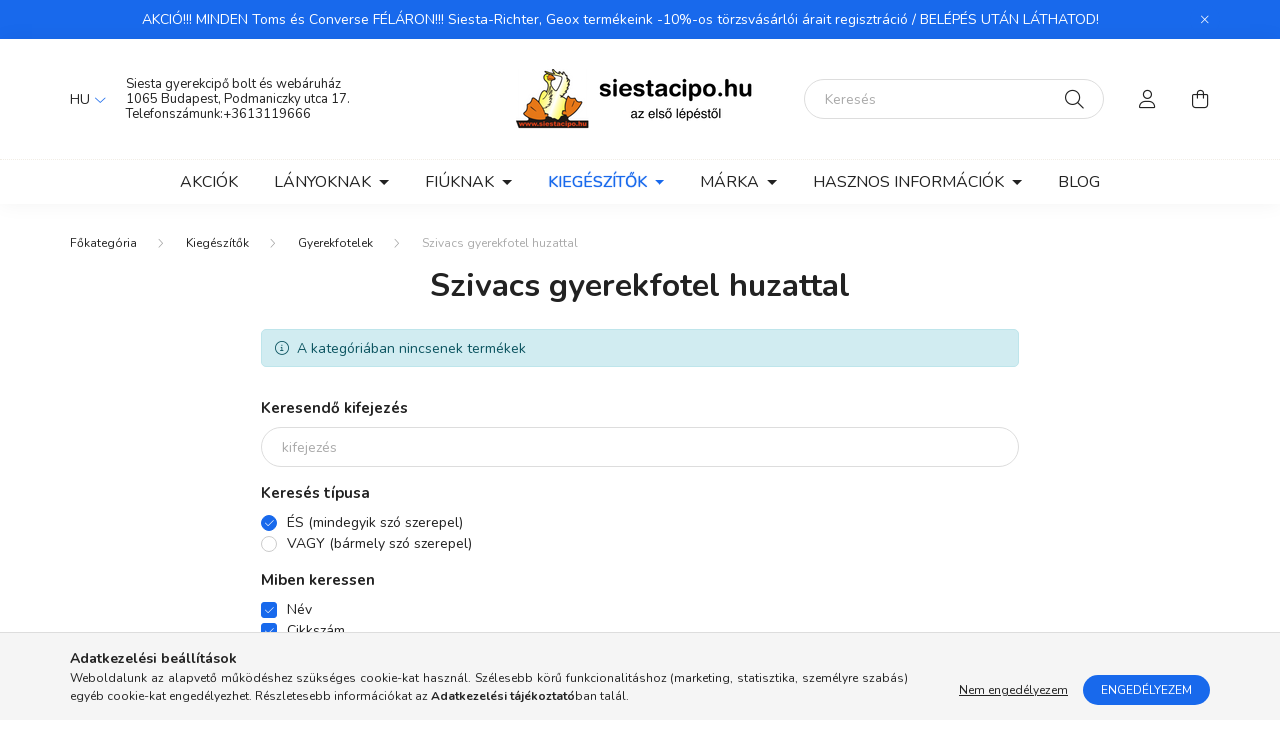

--- FILE ---
content_type: text/html; charset=UTF-8
request_url: https://www.siestacipo.hu/szivacs-gyerekfotel-huzattal
body_size: 16446
content:
<!DOCTYPE html>
<html lang="hu">
    <head>
        <meta charset="utf-8">
<meta name="description" content="Szivacs gyerekfotel huzattal kategóriánk a siestacipo.hu-nál hatalmas választékkal vár téged. Kattints és nézd meg választékunkat, találd meg évszakhoz és alkal">
<meta name="robots" content="index, follow">
<meta http-equiv="X-UA-Compatible" content="IE=Edge">
<meta property="og:site_name" content="Siesta gyerekcipő bolt és webáruház" />
<meta property="og:title" content="Szivacs gyerekfotel huzattal - siestacipo.hu - Siesta gyerek">
<meta property="og:description" content="Szivacs gyerekfotel huzattal kategóriánk a siestacipo.hu-nál hatalmas választékkal vár téged. Kattints és nézd meg választékunkat, találd meg évszakhoz és alkal">
<meta property="og:type" content="website">
<meta property="og:url" content="https://www.siestacipo.hu/szivacs-gyerekfotel-huzattal">
<meta property="og:image" content="https://www.siestacipo.hu/shop_ordered/19756/pic/1200.jpg">
<meta name="dc.title" content="Szivacs gyerekfotel huzattal - siestacipo.hu - Siesta gyerek">
<meta name="dc.description" content="Szivacs gyerekfotel huzattal kategóriánk a siestacipo.hu-nál hatalmas választékkal vár téged. Kattints és nézd meg választékunkat, találd meg évszakhoz és alkal">
<meta name="dc.publisher" content="Siesta gyerekcipő bolt és webáruház">
<meta name="dc.language" content="hu">
<meta name="mobile-web-app-capable" content="yes">
<meta name="apple-mobile-web-app-capable" content="yes">
<meta name="MobileOptimized" content="320">
<meta name="HandheldFriendly" content="true">

<title>Szivacs gyerekfotel huzattal - siestacipo.hu - Siesta gyerek</title>


<script>
var service_type="shop";
var shop_url_main="https://www.siestacipo.hu";
var actual_lang="hu";
var money_len="0";
var money_thousend=" ";
var money_dec=",";
var shop_id=19756;
var unas_design_url="https:"+"/"+"/"+"www.siestacipo.hu"+"/"+"!common_design"+"/"+"custom"+"/"+"siestacipo.unas.hu"+"/";
var unas_design_code='0';
var unas_base_design_code='2000';
var unas_design_ver=4;
var unas_design_subver=0;
var unas_shop_url='https://www.siestacipo.hu';
var responsive="yes";
var price_nullcut_disable=1;
var config_plus=new Array();
config_plus['product_tooltip']=1;
config_plus['cart_redirect']=2;
config_plus['money_type']='Ft';
config_plus['money_type_display']='Ft';
var lang_text=new Array();

var UNAS = UNAS || {};
UNAS.shop={"base_url":'https://www.siestacipo.hu',"domain":'www.siestacipo.hu',"username":'siestacipo.unas.hu',"id":19756,"lang":'hu',"currency_type":'Ft',"currency_code":'HUF',"currency_rate":'1',"currency_length":0,"base_currency_length":0,"canonical_url":'https://www.siestacipo.hu/szivacs-gyerekfotel-huzattal'};
UNAS.design={"code":'0',"page":'product_list'};
UNAS.api_auth="a8db9dac2c7427cb04d50ebd0e3e61ec";
UNAS.customer={"email":'',"id":0,"group_id":0,"without_registration":0};
UNAS.shop["category_id"]="143045";
UNAS.shop["only_private_customer_can_purchase"] = false;
 

UNAS.text = {
    "button_overlay_close": `Bezár`,
    "popup_window": `Felugró ablak`,
    "list": `lista`,
    "updating_in_progress": `frissítés folyamatban`,
    "updated": `frissítve`,
    "is_opened": `megnyitva`,
    "is_closed": `bezárva`,
    "deleted": `törölve`,
    "consent_granted": `hozzájárulás megadva`,
    "consent_rejected": `hozzájárulás elutasítva`,
    "field_is_incorrect": `mező hibás`,
    "error_title": `Hiba!`,
    "product_variants": `termék változatok`,
    "product_added_to_cart": `A termék a kosárba került`,
    "product_added_to_cart_with_qty_problem": `A termékből csak [qty_added_to_cart] [qty_unit] került kosárba`,
    "product_removed_from_cart": `A termék törölve a kosárból`,
    "reg_title_name": `Név`,
    "reg_title_company_name": `Cégnév`,
    "number_of_items_in_cart": `Kosárban lévő tételek száma`,
    "cart_is_empty": `A kosár üres`,
    "cart_updated": `A kosár frissült`
};



UNAS.text["delete_from_favourites"]= `Törlés a kedvencek közül`;
UNAS.text["add_to_favourites"]= `Kedvencekhez`;






window.lazySizesConfig=window.lazySizesConfig || {};
window.lazySizesConfig.loadMode=1;
window.lazySizesConfig.loadHidden=false;

window.dataLayer = window.dataLayer || [];
function gtag(){dataLayer.push(arguments)};
gtag('js', new Date());
</script>

<script src="https://www.siestacipo.hu/!common_packages/jquery/jquery-3.2.1.js?mod_time=1759314984"></script>
<script src="https://www.siestacipo.hu/!common_packages/jquery/plugins/migrate/migrate.js?mod_time=1759314984"></script>
<script src="https://www.siestacipo.hu/!common_packages/jquery/plugins/tippy/popper-2.4.4.min.js?mod_time=1759314984"></script>
<script src="https://www.siestacipo.hu/!common_packages/jquery/plugins/tippy/tippy-bundle.umd.min.js?mod_time=1759314984"></script>
<script src="https://www.siestacipo.hu/!common_packages/jquery/plugins/tools/overlay/overlay.js?mod_time=1759314984"></script>
<script src="https://www.siestacipo.hu/!common_packages/jquery/plugins/tools/toolbox/toolbox.expose.js?mod_time=1759314984"></script>
<script src="https://www.siestacipo.hu/!common_packages/jquery/plugins/lazysizes/lazysizes.min.js?mod_time=1759314984"></script>
<script src="https://www.siestacipo.hu/!common_packages/jquery/own/shop_common/exploded/common.js?mod_time=1764831093"></script>
<script src="https://www.siestacipo.hu/!common_packages/jquery/own/shop_common/exploded/common_overlay.js?mod_time=1759314984"></script>
<script src="https://www.siestacipo.hu/!common_packages/jquery/own/shop_common/exploded/common_shop_popup.js?mod_time=1759314984"></script>
<script src="https://www.siestacipo.hu/!common_packages/jquery/own/shop_common/exploded/page_product_list.js?mod_time=1759314984"></script>
<script src="https://www.siestacipo.hu/!common_packages/jquery/own/shop_common/exploded/function_favourites.js?mod_time=1759314984"></script>
<script src="https://www.siestacipo.hu/!common_packages/jquery/own/shop_common/exploded/function_recommend.js?mod_time=1759314984"></script>
<script src="https://www.siestacipo.hu/!common_packages/jquery/own/shop_common/exploded/function_product_print.js?mod_time=1759314984"></script>
<script src="https://www.siestacipo.hu/!common_packages/jquery/own/shop_common/exploded/function_vote.js?mod_time=1759314984"></script>
<script src="https://www.siestacipo.hu/!common_packages/jquery/own/shop_common/exploded/function_param_filter.js?mod_time=1764233415"></script>
<script src="https://www.siestacipo.hu/!common_packages/jquery/own/shop_common/exploded/function_infinite_scroll.js?mod_time=1759314984"></script>
<script src="https://www.siestacipo.hu/!common_packages/jquery/plugins/hoverintent/hoverintent.js?mod_time=1759314984"></script>
<script src="https://www.siestacipo.hu/!common_packages/jquery/own/shop_tooltip/shop_tooltip.js?mod_time=1759314984"></script>
<script src="https://www.siestacipo.hu/!common_packages/jquery/plugins/waypoints/waypoints-4.0.0.js?mod_time=1759314984"></script>
<script src="https://www.siestacipo.hu/!common_packages/jquery/plugins/responsive_menu/responsive_menu-unas.js?mod_time=1759314984"></script>
<script src="https://www.siestacipo.hu/!common_design/base/002000/main.js?mod_time=1759314986"></script>
<script src="https://www.siestacipo.hu/!common_packages/jquery/plugins/flickity/flickity.pkgd.min.js?mod_time=1759314984"></script>
<script src="https://www.siestacipo.hu/!common_packages/jquery/plugins/toastr/toastr.min.js?mod_time=1759314984"></script>

<link href="https://www.siestacipo.hu/temp/shop_19756_59d8cbe2d1cb96b4883504daf3be0b46.css?mod_time=1769012587" rel="stylesheet" type="text/css">

<link href="https://www.siestacipo.hu/szivacs-gyerekfotel-huzattal" rel="canonical">
<link rel="apple-touch-icon" href="https://www.siestacipo.hu/shop_ordered/19756/pic/favicon.png" sizes="72x72">
<link rel="apple-touch-icon" href="https://www.siestacipo.hu/shop_ordered/19756/pic/favicon_masolata_4.png" sizes="114x114">
<link rel="apple-touch-icon" href="https://www.siestacipo.hu/shop_ordered/19756/pic/favicon_masolat.png" sizes="152x152">
<link rel="apple-touch-icon" href="https://www.siestacipo.hu/shop_ordered/19756/pic/favicon_2.png" sizes="167x167">
<link rel="apple-touch-icon" href="https://www.siestacipo.hu/shop_ordered/19756/pic/favicon_masolat180.png" sizes="180x180">
<link id="favicon-16x16" rel="icon" type="image/png" href="https://www.siestacipo.hu/shop_ordered/19756/pic/favicon_masolata_16.png" sizes="16x16">
<link id="favicon-32x32" rel="icon" type="image/png" href="https://www.siestacipo.hu/shop_ordered/19756/pic/favicon_masolata_3.png" sizes="32x32">
<link id="favicon-96x96" rel="icon" type="image/png" href="https://www.siestacipo.hu/shop_ordered/19756/pic/favicon_masolata_2.png" sizes="96x96">
<link id="favicon-192x192" rel="icon" type="image/png" href="https://www.siestacipo.hu/shop_ordered/19756/pic/favicona_2.png" sizes="192x192">
<link href="https://www.siestacipo.hu/shop_ordered/19756/design_pic/favicon.ico" rel="shortcut icon">
<script>
        var google_consent=1;
    
        gtag('consent', 'default', {
           'ad_storage': 'denied',
           'ad_user_data': 'denied',
           'ad_personalization': 'denied',
           'analytics_storage': 'denied',
           'functionality_storage': 'denied',
           'personalization_storage': 'denied',
           'security_storage': 'granted'
        });

    
        gtag('consent', 'update', {
           'ad_storage': 'denied',
           'ad_user_data': 'denied',
           'ad_personalization': 'denied',
           'analytics_storage': 'denied',
           'functionality_storage': 'denied',
           'personalization_storage': 'denied',
           'security_storage': 'granted'
        });

        </script>
    <script async src="https://www.googletagmanager.com/gtag/js?id=UA-1717979-1"></script>    <script>
    gtag('config', 'UA-1717979-1');

          gtag('config', 'G-7XFM020DR9');
                </script>
        <script>
    var google_analytics=1;

            gtag('event', 'view_item_list', {
              "currency": "HUF",
              "items": [
                                ],
              'non_interaction': true
        });
           </script>
           <script>
        gtag('config', 'AW-1036372488');
                </script>
            <script>
        var google_ads=1;

                gtag('event','remarketing', {
            'ecomm_pagetype': 'category'        });
            </script>
    

        <meta content="width=device-width, initial-scale=1.0" name="viewport" />
        <link rel="preconnect" href="https://fonts.gstatic.com">
        <link rel="preload" href="https://fonts.googleapis.com/css2?family=Nunito:wght@400;700&display=swap" as="style" />
        <link rel="stylesheet" href="https://fonts.googleapis.com/css2?family=Nunito:wght@400;700&display=swap" media="print" onload="this.media='all'">
        <noscript>
            <link rel="stylesheet" href="https://fonts.googleapis.com/css2?family=Nunito:wght@400;700&display=swap" />
        </noscript>

        
        
        
                    
            
            
            
            
            
            
            
                
        
        

        
        
        
        
        
    </head>

                
                
    
    
    
    
    <body class='design_ver4' id="ud_shop_art">
    
    <div id="image_to_cart" style="display:none; position:absolute; z-index:100000;"></div>
<div class="overlay_common overlay_warning" id="overlay_cart_add"></div>
<script>$(document).ready(function(){ overlay_init("cart_add",{"onBeforeLoad":false}); });</script>
<div class="overlay_common overlay_ok" id="overlay_cart_add_ok"></div>
<script>$(document).ready(function(){ overlay_init("cart_add_ok",[]); });</script>
<div class="overlay_common overlay_dialog" id="overlay_save_filter"></div>
<script>$(document).ready(function(){ overlay_init("save_filter",{"closeOnEsc":true,"closeOnClick":true}); });</script>
<div id="overlay_login_outer"></div>	
	<script>
	$(document).ready(function(){
	    var login_redir_init="";

		$("#overlay_login_outer").overlay({
			onBeforeLoad: function() {
                var login_redir_temp=login_redir_init;
                if (login_redir_act!="") {
                    login_redir_temp=login_redir_act;
                    login_redir_act="";
                }

									$.ajax({
						type: "GET",
						async: true,
						url: "https://www.siestacipo.hu/shop_ajax/ajax_popup_login.php",
						data: {
							shop_id:"19756",
							lang_master:"hu",
                            login_redir:login_redir_temp,
							explicit:"ok",
							get_ajax:"1"
						},
						success: function(data){
							$("#overlay_login_outer").html(data);
							if (unas_design_ver >= 5) $("#overlay_login_outer").modal('show');
							$('#overlay_login1 input[name=shop_pass_login]').keypress(function(e) {
								var code = e.keyCode ? e.keyCode : e.which;
								if(code.toString() == 13) {		
									document.form_login_overlay.submit();		
								}	
							});	
						}
					});
								},
			top: 50,
			mask: {
	color: "#000000",
	loadSpeed: 200,
	maskId: "exposeMaskOverlay",
	opacity: 0.7
},
			closeOnClick: (config_plus['overlay_close_on_click_forced'] === 1),
			onClose: function(event, overlayIndex) {
				$("#login_redir").val("");
			},
			load: false
		});
		
			});
	function overlay_login() {
		$(document).ready(function(){
			$("#overlay_login_outer").overlay().load();
		});
	}
	function overlay_login_remind() {
        if (unas_design_ver >= 5) {
            $("#overlay_remind").overlay().load();
        } else {
            $(document).ready(function () {
                $("#overlay_login_outer").overlay().close();
                setTimeout('$("#overlay_remind").overlay().load();', 250);
            });
        }
	}

    var login_redir_act="";
    function overlay_login_redir(redir) {
        login_redir_act=redir;
        $("#overlay_login_outer").overlay().load();
    }
	</script>  
	<div class="overlay_common overlay_info" id="overlay_remind"></div>
<script>$(document).ready(function(){ overlay_init("remind",[]); });</script>

	<script>
    	function overlay_login_error_remind() {
		$(document).ready(function(){
			load_login=0;
			$("#overlay_error").overlay().close();
			setTimeout('$("#overlay_remind").overlay().load();', 250);	
		});
	}
	</script>  
	<div class="overlay_common overlay_info" id="overlay_newsletter"></div>
<script>$(document).ready(function(){ overlay_init("newsletter",[]); });</script>

<script>
function overlay_newsletter() {
    $(document).ready(function(){
        $("#overlay_newsletter").overlay().load();
    });
}
</script>
<div class="overlay_common overlay_error" id="overlay_script"></div>
<script>$(document).ready(function(){ overlay_init("script",[]); });</script>
    <script>
    $(document).ready(function() {
        $.ajax({
            type: "GET",
            url: "https://www.siestacipo.hu/shop_ajax/ajax_stat.php",
            data: {master_shop_id:"19756",get_ajax:"1"}
        });
    });
    </script>
    

    <div id="container" class="page_shop_art_143045  js-ajax-filter-box-checking filter-not-exists">
                        <div class="js-element nanobar js-nanobar" data-element-name="header_text_section_1">
        <div class="container">
            <div class="header_text_section_1 nanobar__inner ">
                                    AKCIÓ!!! MINDEN Toms és Converse FÉLÁRON!!! Siesta-Richter, Geox termékeink -10%-os törzsvásárlói árait regisztráció / BELÉPÉS UTÁN LÁTHATOD!

                                <button type="button" class="btn nanobar__btn-close" onclick="closeNanobar(this,'header_text_section_1_hide','session','--nanobar-height');" aria-label="Bezár" title="Bezár">
                    <span class="icon--close"></span>
                </button>
            </div>
        </div>
    </div>
    <script>
        $(document).ready(function() {
            root.style.setProperty('--nanobar-height', getHeight($(".js-nanobar")) + "px");
        });
    </script>
    

        <header class="header js-header">
            <div class="header-inner js-header-inner">
                <div class="container">
                    <div class="row gutters-5 flex-nowrap justify-content-center align-items-center py-3 py-lg-5">
                        <div class="header__left col">
                            <div class="header__left-inner d-flex align-items-center">
                                <button type="button" class="hamburger__btn dropdown--btn d-lg-none" id="hamburger__btn" aria-label="hamburger button" data-btn-for=".hamburger__dropdown">
                                    <span class="hamburger__btn-icon icon--hamburger"></span>
                                </button>
                                    <div class="lang-box-desktop flex-shrink-0">
        <div class="lang-select-group form-group form-select-group mb-0">
            <select class="form-control border-0 lang-select" aria-label="Nyelv váltás" name="change_lang" id="box_lang_select_desktop" onchange="location.href='https://www.siestacipo.hu'+this.value">
                                <option value="/szivacs-gyerekfotel-huzattal" selected="selected">HU</option>
                                <option value="/en/szivacs-gyerekfotel-huzattal">EN</option>
                            </select>
        </div>
    </div>
    
                                
                                    <div class="js-element header_text_section_2 d-none d-lg-block" data-element-name="header_text_section_2">
        <div class="element__content ">
                            <div class="element__html slide-1"><p><a href="https://www.google.com/maps/place/Siesta+gyerekcip%C5%91+bolt/@47.5019105,19.0489713,15z/data=!4m12!1m6!3m5!1s0x0:0xbb53e28a16053991!2sSiesta+gyerekcip%C5%91+bolt!8m2!3d47.5080412!4d19.0569869!3m4!1s0x4741dc12a8366dbb:0xbb53e28a16053991!8m2!3d47.5080412!4d19.0569869" target="_blank" rel="noopener"><span>Siesta gyerekcipő bolt és webáruház</span></a><br /><a href="https://www.google.com/maps/place/Siesta+gyerekcip%C5%91+bolt/@47.5019105,19.0489713,15z/data=!4m12!1m6!3m5!1s0x0:0xbb53e28a16053991!2sSiesta+gyerekcip%C5%91+bolt!8m2!3d47.5080412!4d19.0569869!3m4!1s0x4741dc12a8366dbb:0xbb53e28a16053991!8m2!3d47.5080412!4d19.0569869" target="_blank" rel="noopener">1065 Budapest, Podmaniczky utca 17.</a><br />Telefonszámunk:<a href="tel:+3613119666">+3613119666</a></p></div>
                    </div>
    </div>

                            </div>
                        </div>

                            <div id="header_logo_img" class="js-element logo col-auto flex-shrink-1" data-element-name="header_logo">
        <div class="header_logo-img-container">
            <div class="header_logo-img-wrapper">
                                                <a href="https://www.siestacipo.hu/">                    <picture>
                                                <source srcset="https://www.siestacipo.hu/!common_design/custom/siestacipo.unas.hu/element/layout_hu_header_logo-260x60_1_default.png?time=1645115062 1x" />
                        <img                              width="260" height="60"
                                                          src="https://www.siestacipo.hu/!common_design/custom/siestacipo.unas.hu/element/layout_hu_header_logo-260x60_1_default.png?time=1645115062"                             
                             alt="Siesta gyerekcipő bolt és webáruház                        "/>
                    </picture>
                    </a>                                        </div>
        </div>
    </div>


                        <div class="header__right col">
                            <div class="header__right-inner d-flex align-items-center justify-content-end">
                                <div class="search-box browser-is-chrome">
    <div class="search-box__inner position-relative ml-auto js-search" id="box_search_content">
        <form name="form_include_search" id="form_include_search" action="https://www.siestacipo.hu/shop_search.php" method="get">
            <div class="box-search-group mb-0">
                <input data-stay-visible-breakpoint="992" name="search" id="box_search_input" value="" pattern=".{3,100}"
                       title="Hosszabb kereső kifejezést írjon be!" aria-label="Keresés" placeholder="Keresés" type="text" maxlength="100"
                       class="ac_input form-control js-search-input" autocomplete="off" required                >
                <div class="search-box__search-btn-outer input-group-append" title='Keresés'>
                    <button class="search-btn" aria-label="Keresés">
                        <span class="search-btn-icon icon--search"></span>
                    </button>
                    <button type="button" onclick="$('.js-search-smart-autocomplete').addClass('is-hidden');$(this).addClass('is-hidden');" class='search-close-btn text-right d-lg-none is-hidden' aria-label="">
                        <span class="search-close-btn-icon icon--close"></span>
                    </button>
                </div>
                <div class="search__loading">
                    <div class="loading-spinner--small"></div>
                </div>
            </div>
            <div class="search-box__mask"></div>
        </form>
        <div class="ac_results"></div>
    </div>
</div>
<script>
    $(document).ready(function(){
       $(document).on('smartSearchCreate smartSearchOpen smartSearchHasResult', function(e){
           if (e.type !== 'smartSearchOpen' || (e.type === 'smartSearchOpen' && $('.js-search-smart-autocomplete').children().length > 0)) {
               $('.search-close-btn').removeClass('is-hidden');
           }
       });
       $(document).on('smartSearchClose smartSearchEmptyResult', function(){
           $('.search-close-btn').addClass('is-hidden');
       });
       $(document).on('smartSearchInputLoseFocus', function(){
           if ($('.js-search-smart-autocomplete').length>0) {
               setTimeout(function () {
                   let height = $(window).height() - ($('.js-search-smart-autocomplete').offset().top - $(window).scrollTop()) - 20;
                   $('.search-smart-autocomplete').css('max-height', height + 'px');
               }, 300);
           }
       });
    });
</script>


                                                    <button type="button" class="profile__btn js-profile-btn dropdown--btn d-none d-lg-block" id="profile__btn" data-orders="https://www.siestacipo.hu/shop_order_track.php" aria-label="profile button" data-btn-for=".profile__dropdown">
            <span class="profile__btn-icon icon--head"></span>
        </button>
            
                                <button class="cart-box__btn dropdown--btn" aria-label="cart button" type="button" data-btn-for=".cart-box__dropdown">
                                    <span class="cart-box__btn-icon icon--cart">
                                            <span id="box_cart_content" class="cart-box">            </span>
                                    </span>
                                </button>
                            </div>
                        </div>
                    </div>
                </div>
                                <nav class="navbar d-none d-lg-flex navbar-expand navbar-light">
                    <div class="container">
                        <ul class="navbar-nav mx-auto js-navbar-nav">
                                        <li class="nav-item spec-item js-nav-item-akcio">
                    <a class="nav-link" href="https://www.siestacipo.hu/akcios-termekek" >
                    Akciók
                    </a>

            </li>
    <li class="nav-item dropdown js-nav-item-713144">
                    <a class="nav-link dropdown-toggle" href="https://www.siestacipo.hu/lanyoknak"  role="button" data-toggle="dropdown" aria-haspopup="true" aria-expanded="false">
                    Lányoknak
                    </a>

        			<ul class="dropdown-menu fade-up dropdown--cat dropdown--level-1">
            <li class="nav-item-133628">
            <a class="dropdown-item" href="https://www.siestacipo.hu/lany-teli-cipok-hotaposok" >Téli cipők, hótaposók
                        </a>
        </li>
            <li class="nav-item-610304">
            <a class="dropdown-item" href="https://www.siestacipo.hu/lany-gyerekcipok" >Cipők
                        </a>
        </li>
            <li class="nav-item-942993">
            <a class="dropdown-item" href="https://www.siestacipo.hu/lany-gyerek-gumicsizmak" >Gumicsizmák
                        </a>
        </li>
            <li class="nav-item-476538">
            <a class="dropdown-item" href="https://www.siestacipo.hu/lany-gyerekszandalok" >Gyerek szandálok
                        </a>
        </li>
            <li class="nav-item-993748">
            <a class="dropdown-item" href="https://www.siestacipo.hu/lany-gyerek-papucsok" >Papucsok
                        </a>
        </li>
            <li class="nav-item-138611">
            <a class="dropdown-item" href="https://www.siestacipo.hu/lany-gyerek-valtocipok" >Váltócipők
                        </a>
        </li>
            <li class="nav-item-351056">
            <a class="dropdown-item" href="https://www.siestacipo.hu/lany-balerinak" >Balerinák
                        </a>
        </li>
            <li class="nav-item-165258">
            <a class="dropdown-item" href="https://www.siestacipo.hu/lany-gyerek-ruhazat" >Ruházat
                        </a>
        </li>
    
    
    </ul>


            </li>
    <li class="nav-item dropdown js-nav-item-999783">
                    <a class="nav-link dropdown-toggle" href="https://www.siestacipo.hu/fiuknak"  role="button" data-toggle="dropdown" aria-haspopup="true" aria-expanded="false">
                    Fiúknak
                    </a>

        			<ul class="dropdown-menu fade-up dropdown--cat dropdown--level-1">
            <li class="nav-item-630481">
            <a class="dropdown-item" href="https://www.siestacipo.hu/fiu-teli-cipok-hotaposok" >Téli cipők, hótaposók
                        </a>
        </li>
            <li class="nav-item-904898">
            <a class="dropdown-item" href="https://www.siestacipo.hu/fiu-gyerekcipok" >Cipők
                        </a>
        </li>
            <li class="nav-item-153163">
            <a class="dropdown-item" href="https://www.siestacipo.hu/fiu-gyerek-gumicsizmak" >Gumicsizmák
                        </a>
        </li>
            <li class="nav-item-876641">
            <a class="dropdown-item" href="https://www.siestacipo.hu/fiu-gyerekszandalok" >Gyerek szandálok
                        </a>
        </li>
            <li class="nav-item-946678">
            <a class="dropdown-item" href="https://www.siestacipo.hu/fiu-gyerek-papucsok" >Papucsok
                        </a>
        </li>
            <li class="nav-item-366761">
            <a class="dropdown-item" href="https://www.siestacipo.hu/fiu-gyerek-valtocipok" >Váltócipők
                        </a>
        </li>
            <li class="nav-item-574899">
            <a class="dropdown-item" href="https://www.siestacipo.hu/fiu-gyerek-ruhazat" >Ruházat
                        </a>
        </li>
    
    
    </ul>


            </li>
    <li class="nav-item dropdown js-nav-item-643447">
                    <a class="nav-link dropdown-toggle" href="https://www.siestacipo.hu/kiegeszitok"  role="button" data-toggle="dropdown" aria-haspopup="true" aria-expanded="false">
                    Kiegészítők
                    </a>

        			<ul class="dropdown-menu fade-up dropdown--cat dropdown--level-1">
            <li class="nav-item-359175">
            <a class="dropdown-item" href="https://www.siestacipo.hu/eldobhato-helium-palack" >Eldobható hélium palack
                        </a>
        </li>
            <li class="nav-item-446921">
            <a class="dropdown-item" href="https://www.siestacipo.hu/gyerek-zoknik-harisnyak" >Zoknik, harisnyák
                        </a>
        </li>
            <li class="nav-item-627083">
            <a class="dropdown-item" href="https://www.siestacipo.hu/gyerek-sportfelszereles" >Sportfelszerelés
                        </a>
        </li>
            <li class="nav-item-743392">
            <a class="dropdown-item" href="https://www.siestacipo.hu/cipoapolok-cipofuzok" >Cipőápolók, cipőfűzők
                        </a>
        </li>
            <li class="nav-item-142828">
            <a class="dropdown-item" href="https://www.siestacipo.hu/gyerek-talpbetetek" >Talpbetétek
                        </a>
        </li>
            <li class="nav-item-291219">
            <a class="dropdown-item" href="https://www.siestacipo.hu/gyerek-hatizsakok" >Hátizsákok
                        </a>
        </li>
            <li class="nav-item-671796">
            <a class="dropdown-item" href="https://www.siestacipo.hu/kezbabok" >Kézbábok    
                        </a>
        </li>
            <li class="nav-item-417257">
            <a class="dropdown-item" href="https://www.siestacipo.hu/polaroid-gyerek-napszemuvegek" >Gyerek napszemüvegek
                        </a>
        </li>
    
    
    </ul>


            </li>
    <li class="nav-item dropdown js-nav-item-132214">
                    <a class="nav-link dropdown-toggle" href="https://www.siestacipo.hu/sct/132214/Marka"  role="button" data-toggle="dropdown" aria-haspopup="true" aria-expanded="false">
                    Márka
                    </a>

        			<ul class="dropdown-menu fade-up dropdown--cat dropdown--level-1">
            <li class="nav-item-714925">
            <a class="dropdown-item" href="https://www.siestacipo.hu/sct/714925/Adidas" >Adidas
                        </a>
        </li>
            <li class="nav-item-758482">
            <a class="dropdown-item" href="https://www.siestacipo.hu/sct/758482/Barts" >Barts
                        </a>
        </li>
            <li class="nav-item-972805">
            <a class="dropdown-item" href="https://www.siestacipo.hu/sct/972805/Be-Only" >Be Only
                        </a>
        </li>
            <li class="nav-item-859120">
            <a class="dropdown-item" href="https://www.siestacipo.hu/sct/859120/Birkenstock" >Birkenstock
                        </a>
        </li>
            <li class="nav-item-292343">
            <a class="dropdown-item" href="https://www.siestacipo.hu/sct/292343/Camminare" >Camminare
                        </a>
        </li>
            <li class="nav-item-613761">
            <a class="dropdown-item" href="https://www.siestacipo.hu/sct/613761/Converse" >Converse
                        </a>
        </li>
            <li class="nav-item-335843">
            <a class="dropdown-item" href="https://www.siestacipo.hu/sct/335843/Columbia" >Columbia
                        </a>
        </li>
            <li class="nav-item-193201">
            <a class="dropdown-item" href="https://www.siestacipo.hu/sct/193201/Crocs" >Crocs
                        </a>
        </li>
            <li class="nav-item-655986">
            <a class="dropdown-item" href="https://www.siestacipo.hu/sct/655986/D-D-Step" >D.D.Step
                        </a>
        </li>
            <li class="nav-item-914417">
            <a class="dropdown-item" href="https://www.siestacipo.hu/sct/914417/Demar" >Demar
                        </a>
        </li>
    
        <li>
        <a class="dropdown-item nav-item__all-cat" href="https://www.siestacipo.hu/sct/132214/Marka">További kategóriák</a>
    </li>
    
    </ul>


            </li>

    
                                    			<li class="nav-item dropdown js-nav-item-148040">
							<a class="nav-link dropdown-toggle" href="https://www.siestacipo.hu/hasznos-informaciok" role="button" data-toggle="dropdown" aria-haspopup="true" aria-expanded="false">
							Hasznos információk
							</a>

							<ul class="dropdown-menu fade-up dropdown--menu dropdown-level--1">
			<li class="nav-item-865065">
			<a class="dropdown-item" href="https://www.siestacipo.hu/termekcsere" >Termékcsere, visszaküldés</a>
		</li>
			<li class="nav-item-635385">
			<a class="dropdown-item" href="https://www.siestacipo.hu/torzsvasarloi-kedvezmeny" >Törzsvásárlói kedvezmény</a>
		</li>
			<li class="nav-item-256547">
			<a class="dropdown-item" href="https://www.siestacipo.hu/siesta-gyerekcipo-bolt-kapcsolat" >Kapcsolat</a>
		</li>
	</ul>

					</li>
			<li class="nav-item js-nav-item-641980">
							<a class="nav-link" href="https://www.siestacipo.hu/blog" >
							Blog
							</a>

					</li>
	
    
                        </ul>
                    </div>
                </nav>

                <script>
                    $(document).ready(function () {
                                                    $('.nav-item.dropdown').hoverIntent({
                                over: function () {
                                    handleCloseDropdowns();
                                    var thisNavLink = $('> .nav-link', this);
                                    var thisNavItem = thisNavLink.parent();
                                    var thisDropdownMenu = thisNavItem.find('.dropdown-menu');
                                    var thisNavbarNav = $('.js-navbar-nav');

                                    /*remove is-opened class form the rest menus (cat+plus)*/
                                    thisNavbarNav.find('.show').not(thisNavItem).removeClass('show');
                                    thisNavLink.attr('aria-expanded','true');
                                    thisNavItem.addClass('show');
                                    thisDropdownMenu.addClass('show');
                                },
                                out: function () {
                                    handleCloseDropdowns();
                                    var thisNavLink = $('> .nav-link', this);
                                    var thisNavItem = thisNavLink.parent();
                                    var thisDropdownMenu = thisNavItem.find('.dropdown-menu');

                                    /*remove is-opened class form the rest menus (cat+plus)*/
                                    thisNavLink.attr('aria-expanded','false');
                                    thisNavItem.removeClass('show');
                                    thisDropdownMenu.removeClass('show');
                                },
                                interval: 100,
                                sensitivity: 10,
                                timeout: 250
                            });
                                            });
                </script>
                            </div>
        </header>
                <main class="main main--with-boxes">
        <nav id="breadcrumb" aria-label="breadcrumb">
                <div class="container">
                                <ol class="breadcrumb level-3">
                <li class="breadcrumb-item">
                                        <a class="breadcrumb-item breadcrumb-item--home" href="https://www.siestacipo.hu/sct/0/" aria-label="Főkategória" title="Főkategória"></a>
                                    </li>
                                <li class="breadcrumb-item">
                                        <a class="breadcrumb-item" href="https://www.siestacipo.hu/kiegeszitok">Kiegészítők</a>
                                    </li>
                                <li class="breadcrumb-item">
                                        <a class="breadcrumb-item" href="https://www.siestacipo.hu/szivacs-gyerekfotel">Gyerekfotelek</a>
                                    </li>
                                <li class="breadcrumb-item">
                                        <span class="breadcrumb-item active" aria-current="page">Szivacs gyerekfotel huzattal</span>
                                    </li>
                            </ol>
            <script>
                $("document").ready(function(){
                                        $(".js-nav-item-643447").addClass("active");
                                        $(".js-nav-item-218183").addClass("active");
                                        $(".js-nav-item-143045").addClass("active");
                                    });
            </script>
                    </div>
            </nav>
    <div class="container">
        <div class="row">
                    
    
            <div class="rest-content-col col px-0">
                <div class="main__title">
    <div class="container">
        <h1 class="main-title">Szivacs gyerekfotel huzattal</h1>
    </div>
</div>

                <div id="page_art_content" class="page_content container">
    
    
        <div class="product-list-wrapper empty-category container-max-md px-0 mb-5">
        <div class="no-product alert alert-info icon--b-info" role="alert">A kategóriában nincsenek termékek</div>
    </div>
    
    

        <div class="empty-category-search">
        <div class="container-max-md px-0">
            <div id='page_searchcomplex_include_content' class='page_content'>
    <form name="form_searchcomplex_send" action="https://www.siestacipo.hu/shop_search.php" method="get">
<input name="complex" type="hidden" value="ok" />
<input type="hidden" name="search" value="" />
<input type="hidden" name="type" value="2" />
<input type="hidden" name="subcat" value="0" />
<input type="hidden" name="in_what" value="11111000" />
<input type="hidden" name="min_price" value="" />
<input type="hidden" name="max_price" value="" />
</form>

    <script>
function func_cat_select(cat) {
	document.form_searchcomplex.subcat.value=cat;
	document.form_searchcomplex.submit();
}
function func_in_what() {
	var in_what;
	in_what="";
	if (document.form_searchcomplex.w_nev.checked==true) {
		in_what=in_what+"1";
	} else {
		in_what=in_what+"0";
	}
	if (document.form_searchcomplex.w_cikk.checked==true) {
		in_what=in_what+"1";
	} else {
		in_what=in_what+"0";
	}
	if (document.form_searchcomplex.w_rovleir.checked==true) {
		in_what=in_what+"1";
	} else {
		in_what=in_what+"0";
	}
	if (document.form_searchcomplex.w_tulaj.checked==true) {
		in_what=in_what+"1";
	} else {
		in_what=in_what+"0";
	}
	if (document.form_searchcomplex.w_link.checked==true) {
		in_what=in_what+"1";
	} else {
		in_what=in_what+"0";
	}
	if (document.form_searchcomplex.w_egyeb.checked==true) {
		in_what=in_what+"1";
	} else {
		in_what=in_what+"0";
	}
	in_what=in_what+"0";
	if (document.form_searchcomplex.w_param.checked==true) {
		in_what=in_what+"1";
	} else {
		in_what=in_what+"0";
	}
	document.form_searchcomplex.in_what.value=in_what;
}
function search_submit() {
	document.form_searchcomplex_send.search.value=document.form_searchcomplex.search.value;
	if (document.form_searchcomplex.type[0].checked==true) {
		document.form_searchcomplex_send.type.value=2;
	} else {
		document.form_searchcomplex_send.type.value=1;
	}
	document.form_searchcomplex_send.subcat.value=document.form_searchcomplex.subcat.value;
	document.form_searchcomplex_send.in_what.value=document.form_searchcomplex.in_what.value;
	document.form_searchcomplex_send.min_price.value=document.form_searchcomplex.min_price.value;
	document.form_searchcomplex_send.max_price.value=document.form_searchcomplex.max_price.value;
	document.form_searchcomplex_send.submit();
}
$(document).ready(function(){
	$("#searchcomplex_input").keypress(function(e) {
		var code = e.keyCode ? e.keyCode : e.which;
		if(code.toString() == 13) {
			search_submit();
		}
	});
});
</script>

    <form name="form_searchcomplex" action="https://www.siestacipo.hu/shop_searchcomplex.php" method="post">
<input type="hidden" name="subcat" value="0" />
<input type="hidden" name="in_what" value="11111000" />
<input name="complex" type="hidden" value="ok" />

    <div id="page_searchcomplex_word" class="form-group">
        <legend>Keresendő kifejezés</legend>
        <input name="search" id="searchcomplex_input" placeholder="kifejezés" type="text" class="form-control" value="" maxlength="255" />
    </div>

    <fieldset id="page_searchcomplex_type" class="form-group">
        <legend>Keresés típusa</legend>
        <div class="custom-control custom-radio">
            <input class="custom-control-input" id="searchcomplex__type-and" name="type" type="radio" value="2" checked='checked' />
            <label class="custom-control-label" for="searchcomplex__type-and">ÉS (mindegyik szó szerepel)</label>
        </div>
        <div class="custom-control custom-radio">
            <input class="custom-control-input" id="searchcomplex__type-or" name="type" type="radio" value="1"  />
            <label class="custom-control-label" for="searchcomplex__type-or">VAGY (bármely szó szerepel)</label>
        </div>
    </fieldset>

    <fieldset id="page_searchcomplex_in" class="form-group">
        <legend>Miben keressen</legend>
        <div class="custom-control custom-checkbox">
            <input name="w_nev" id="w_nev" class="custom-control-input" type="checkbox" value="1" checked='checked' onclick="func_in_what();" />
            <label for="w_nev" class="custom-control-label">Név</label>
        </div>
                <div class="custom-control custom-checkbox">
            <input name="w_cikk" id="w_cikk" class="custom-control-input" type="checkbox" value="1" checked='checked' onclick="func_in_what();" />
            <label for="w_cikk" class="custom-control-label">Cikkszám</label>
        </div>
                <div class="custom-control custom-checkbox">
            <input name="w_rovleir" id="w_rovleir" class="custom-control-input" type="checkbox" value="1" checked='checked' onclick="func_in_what();" />
            <label for="w_rovleir" class="custom-control-label">Rövid leírás a termékről</label>
        </div>
        <div class="custom-control custom-checkbox">
            <input name="w_tulaj" id="w_tulaj" class="custom-control-input" type="checkbox" value="1" checked='checked' onclick="func_in_what();" />
            <label for="w_tulaj" class="custom-control-label">Termék részletes tulajdonságai</label>
        </div>
        <div class="custom-control custom-checkbox">
            <input name="w_link" id="w_link" class="custom-control-input" type="checkbox" value="1" checked='checked' onclick="func_in_what();" />
            <label for="w_link" class="custom-control-label">Gyártó vagy termék honlap címe</label>
        </div>
        <div class="custom-control custom-checkbox">
            <input name="w_egyeb" id="w_egyeb" class="custom-control-input" type="checkbox" value="1"  onclick="func_in_what();" />
            <label for="w_egyeb" class="custom-control-label">Egyéb választható tulajdonságok</label>
        </div>
                            <div class="custom-control custom-checkbox">
                <input name="w_param" id="w_param" class="custom-control-input" type="checkbox" value="1"  onclick="func_in_what();" />
                <label for="w_param" class="custom-control-label">Termék paraméterek</label>
            </div>
            </fieldset>

    <fieldset id="page_searchcomplex_cat" class="form-group">
        <legend>
                            Összes kategória
                                </legend>
                <div class="form-select-group">
            <select class="form-control" name="cat_select_menu" id="cat_select_menu" onchange="func_cat_select(document.form_searchcomplex.cat_select_menu.value);">
                <option value="" style="display:none;" selected="selected" disabled="disabled">Kérlek válassz méretet!</option>
                                    <option value="713144">Lányoknak</option>
                                    <option value="999783">Fiúknak</option>
                                    <option value="643447">Kiegészítők</option>
                                    <option value="132214">Márka</option>
                            </select>
        </div>
            </fieldset>

    <div class="form-row">
        <div class="col-sm">
            <div id="page_searchcomplex_price_min" class="form-group form-label-group input-group">
                <input name="min_price" placeholder="Minimális ár" id="min_price" type="number" class="form-control" value="" />
                <label for="min_price">Minimális ár</label>
                <div class="input-group-append">
                    <span class="input-group-text">Ft</span>
                </div>
            </div>
        </div>
        <div class="col-sm">
            <div id="page_searchcomplex_price_max" class="form-group form-label-group input-group">
                <input name="max_price" placeholder="Maximális ár" id="max_price" type="number" class="form-control" value="" />
                <label for="max_price">Maximális ár</label>
                <div class="input-group-append">
                    <span class="input-group-text">Ft</span>
                </div>
            </div>
        </div>
    </div>

    </form>

    <div class='page-sarchcomplex__search-btn-wrap my-4 text-center'>
        <button type="button" class="page-sarchcomplex__search-btn btn btn-primary" onclick="search_submit();">Keresés</button>
    </div>
</div>
        </div>
    </div>
    
    </div>
<script>
    $(document).ready(function(){
        $('.read-more:not(.is-processed)').each(readMoreOpener);
    });
</script>

            </div>
        </div>
    </div>
</main>


                <footer>
            <div class="footer">
                <div class="footer-container container-max-xxl">
                    <div class="footer__navigation">
                        <div class="row gutters-10">
                            <nav class="footer__nav footer__nav-1 col-6 col-lg-3 mb-5 mb-lg-3">    <div class="js-element footer_v2_menu_1" data-element-name="footer_v2_menu_1">
                    <div class="footer__header h5">
                Oldaltérkép
            </div>
                                        <ul>
<li><a href="https://www.siestacipo.hu/">Nyitóoldal</a></li>
<li><a href="https://www.siestacipo.hu/sct/0/">Termékek</a></li>
<li><a href="https://www.siestacipo.hu/spg/466161/Teszt">Gyakori kérdések</a></li>
<li><a href="https://www.siestacipo.hu/spg/207660/Cipo-csereje">Cipő cseréje</a></li>
</ul>
            </div>

</nav>
                            <nav class="footer__nav footer__nav-2 col-6 col-lg-3 mb-5 mb-lg-3">    <div class="js-element footer_v2_menu_2" data-element-name="footer_v2_menu_2">
                    <div class="footer__header h5">
                Vásárlói fiók
            </div>
                                        
<ul>
<li><a href="javascript:overlay_login();">Belépés</a></li>
<li><a href="https://www.siestacipo.hu/shop_reg.php">Regisztráció</a></li>
<li><a href="https://www.siestacipo.hu/shop_order_track.php">Profilom</a></li>
<li><a href="https://www.siestacipo.hu/shop_cart.php">Kosár</a></li>
<li><a href="https://www.siestacipo.hu/shop_order_track.php?tab=favourites">Kedvenceim</a></li>
</ul>
            </div>

</nav>
                            <nav class="footer__nav footer__nav-3 col-6 col-lg-3 mb-5 mb-lg-3">    <div class="js-element footer_v2_menu_3" data-element-name="footer_v2_menu_3">
                    <div class="footer__header h5">
                Információk
            </div>
                                        
<ul>
<li><a href="https://www.siestacipo.hu/shop_help.php?tab=terms">Általános szerződési feltételek</a></li>
<li><a href="https://www.siestacipo.hu/shop_help.php?tab=privacy_policy">Adatkezelési tájékoztató</a></li>
<li><a href="https://www.siestacipo.hu/shop_contact.php?tab=payment">Fizetés</a></li>
<li><a href="https://www.siestacipo.hu/shop_contact.php?tab=shipping">Szállítás</a></li>
<li><a href="https://www.siestacipo.hu/shop_contact.php">Elérhetőségek</a></li>
</ul>
            </div>

</nav>
                            <nav class="footer__nav footer__nav-4 col-6 col-lg-3 mb-5 mb-lg-3">
                                    <div class="js-element footer_v2_menu_4" data-element-name="footer_v2_menu_4">
                    <div class="footer__header h5">
                KATEGÓRIÁK
            </div>
                                        <ul>
<li><a href="https://www.siestacipo.hu/sct/197390/Lanyoknak">Lányoknak</a></li>
<li><a href="https://www.siestacipo.hu/sct/640789/Fiuknak">Fiúknak</a></li>
<li><a href="https://www.siestacipo.hu/sct/450286/Kiegeszitok">Kiegészítők</a></li>
<li><a href="https://www.siestacipo.hu/akcios-termekek">Akciók</a></li>
</ul>
            </div>


                                <div class="footer_social footer_v2_social">
                                    <ul class="footer__list d-flex list--horizontal">
                                                    <li class="js-element footer_v2_social-list-item" data-element-name="footer_v2_social"><p><a href="https://www.facebook.com/gyerekcipo" target="_blank" rel="noopener">facebook</a></p></li>
            <li class="js-element footer_v2_social-list-item" data-element-name="footer_v2_social"><p><a href="https://www.instagram.com/siestacipo.hu/" target="_blank" rel="noopener">instagram</a></p></li>
    

                                        <li><button type="button" class="cookie-alert__btn-open btn btn-text icon--cookie" id="cookie_alert_close" onclick="cookie_alert_action(0,-1)" title="Adatkezelési beállítások"></button></li>
                                    </ul>
                                </div>
                            </nav>
                        </div>
                    </div>
                </div>
                
            </div>

            <div class="partners">
                <div class="partners__container container d-flex flex-wrap align-items-center justify-content-center">
                    
                    
                </div>
            </div>
        </footer>
        
                            <div class="hamburger__dropdown dropdown--content fade-up" data-content-for=".profile__btn" data-content-direction="left">
                <div class="hamburger__btn-close btn-close" data-close-btn-for=".hamburger__btn, .hamburger__dropdown"></div>
                <div class="hamburger__dropdown-inner d-flex flex-column h-100">
                                            <div class="row gutters-5 mb-5">
                <div class="col-auto">
                    <div class="login-box__head-icon icon--head my-1"></div>
                </div>
                <div class="col-auto">
                    <a class="btn btn-primary btn-block my-1" href="https://www.siestacipo.hu/shop_login.php">Belépés</a>
                </div>
                <div class="col-auto">
                    <a class="btn btn-outline-primary btn-block my-1" href="https://www.siestacipo.hu/shop_reg.php?no_reg=0">Regisztráció</a>
                </div>
            </div>
            
                    <div id="responsive_cat_menu"><div id="responsive_cat_menu_content"><script>var responsive_menu='$(\'#responsive_cat_menu ul\').responsive_menu({ajax_type: "GET",ajax_param_str: "cat_key|aktcat",ajax_url: "https://www.siestacipo.hu/shop_ajax/ajax_box_cat.php",ajax_data: "master_shop_id=19756&lang_master=hu&get_ajax=1&type=responsive_call&box_var_name=shop_cat&box_var_already=no&box_var_responsive=yes&box_var_scroll_top=no&box_var_section=content&box_var_highlight=yes&box_var_type=normal&box_var_multilevel_id=responsive_cat_menu",menu_id: "responsive_cat_menu",scroll_top: "no"});'; </script><div class="responsive_menu"><div class="responsive_menu_nav"><div class="responsive_menu_navtop"><div class="responsive_menu_back "></div><div class="responsive_menu_title ">&nbsp;</div><div class="responsive_menu_close "></div></div><div class="responsive_menu_navbottom"></div></div><div class="responsive_menu_content"><ul style="display:none;"><li><a href="https://www.siestacipo.hu/akcios-termekek" class="text_small">Akciók</a></li><li><div class="next_level_arrow"></div><span class="ajax_param">713144|143045</span><a href="https://www.siestacipo.hu/lanyoknak" class="text_small has_child resp_clickable" onclick="return false;">Lányoknak</a></li><li><div class="next_level_arrow"></div><span class="ajax_param">999783|143045</span><a href="https://www.siestacipo.hu/fiuknak" class="text_small has_child resp_clickable" onclick="return false;">Fiúknak</a></li><li class="active_menu"><div class="next_level_arrow"></div><span class="ajax_param">643447|143045</span><a href="https://www.siestacipo.hu/kiegeszitok" class="text_small has_child resp_clickable" onclick="return false;">Kiegészítők</a></li><li><div class="next_level_arrow"></div><span class="ajax_param">132214|143045</span><a href="https://www.siestacipo.hu/sct/132214/Marka" class="text_small has_child resp_clickable" onclick="return false;">Márka</a></li><li class="responsive_menu_item_page"><div class="next_level_arrow"></div><span class="ajax_param">9999999148040|1</span><a href="https://www.siestacipo.hu/hasznos-informaciok" class="text_small responsive_menu_page has_child resp_clickable" onclick="return false;" target="_top">Hasznos információk</a></li><li class="responsive_menu_item_page"><span class="ajax_param">9999999641980|1</span><a href="https://www.siestacipo.hu/blog" class="text_small responsive_menu_page resp_clickable" onclick="return false;" target="_top">Blog</a></li></ul></div></div></div></div>

                        <div class="js-element header_text_section_2 d-lg-none pb-4 border-bottom" data-element-name="header_text_section_2">
        <div class="element__content ">
                            <div class="element__html slide-1"><p><a href="https://www.google.com/maps/place/Siesta+gyerekcip%C5%91+bolt/@47.5019105,19.0489713,15z/data=!4m12!1m6!3m5!1s0x0:0xbb53e28a16053991!2sSiesta+gyerekcip%C5%91+bolt!8m2!3d47.5080412!4d19.0569869!3m4!1s0x4741dc12a8366dbb:0xbb53e28a16053991!8m2!3d47.5080412!4d19.0569869" target="_blank" rel="noopener"><span>Siesta gyerekcipő bolt és webáruház</span></a><br /><a href="https://www.google.com/maps/place/Siesta+gyerekcip%C5%91+bolt/@47.5019105,19.0489713,15z/data=!4m12!1m6!3m5!1s0x0:0xbb53e28a16053991!2sSiesta+gyerekcip%C5%91+bolt!8m2!3d47.5080412!4d19.0569869!3m4!1s0x4741dc12a8366dbb:0xbb53e28a16053991!8m2!3d47.5080412!4d19.0569869" target="_blank" rel="noopener">1065 Budapest, Podmaniczky utca 17.</a><br />Telefonszámunk:<a href="tel:+3613119666">+3613119666</a></p></div>
                    </div>
    </div>

                    <div class="d-flex">
                            <div class="lang-box-mobile">
        <div class="lang-select-group form-group form-select-group mb-0">
            <select class="form-control border-0 lang-select" aria-label="Nyelv váltás" name="change_lang" id="box_lang_select_mobile" onchange="location.href='https://www.siestacipo.hu'+this.value">
                                <option value="/szivacs-gyerekfotel-huzattal" selected="selected">HU</option>
                                <option value="/en/szivacs-gyerekfotel-huzattal">EN</option>
                            </select>
        </div>
    </div>
    
                        
                    </div>
                </div>
            </div>

                                <div class="profile__dropdown dropdown--content fade-up" data-content-for=".profile__btn" data-content-direction="right">
            <div class="profile__btn-close btn-close" data-close-btn-for=".profile__btn, .profile__dropdown"></div>
                            <div class="profile__header mb-4 h5">Belépés</div>
                <div class='login-box__loggedout-container'>
                    <form name="form_login" action="https://www.siestacipo.hu/shop_logincheck.php" method="post"><input name="file_back" type="hidden" value="/szivacs-gyerekfotel-huzattal"><input type="hidden" name="login_redir" value="" id="login_redir">
                    <div class="login-box__form-inner">
                        <div class="form-group login-box__input-field form-label-group">
                            <input name="shop_user_login" id="shop_user_login" aria-label="Email" placeholder='Email' type="text" maxlength="100" class="form-control" spellcheck="false" autocomplete="email" autocapitalize="off">
                            <label for="shop_user_login">Email</label>
                        </div>
                        <div class="form-group login-box__input-field form-label-group">
                            <input name="shop_pass_login" id="shop_pass_login" aria-label="Jelszó" placeholder="Jelszó" type="password" maxlength="100" class="form-control" spellcheck="false" autocomplete="current-password" autocapitalize="off">
                            <label for="shop_pass_login">Jelszó</label>
                        </div>
                        <div class="form-group">
                            <button type="submit" class="btn btn-primary btn-block">Belép</button>
                        </div>
                        <div class="form-group">
                            <button type="button" class="login-box__remind-btn btn btn-text" onclick="overlay_login_remind();">Elfelejtettem a jelszavamat</button>
                        </div>
                    </div>

                    </form>

                    <div class="line-separator"></div>

                    <div class="login-box__other-buttons">
                        <div class="form-group">
                            <a class="login-box__reg-btn btn btn-block btn-outline-primary" href="https://www.siestacipo.hu/shop_reg.php?no_reg=0">Regisztráció</a>
                        </div>
                                                <div class="login-box__social-group form-group mb-0">
                            <div class="row gutters-5">
                                                                                        <div class="col">
                                    <div class="google-login-wrap" tabindex="0">
    <div class="google-login-btn btn w-100"><span class="o">o</span><span class="o">o</span><span class="g">g</span><span class="l">l</span><span class="e">e</span></div>
    <iframe class="google-iframe btn btn-link w-100" scrolling="no" src="https://cluster3.unas.hu/shop_google_login.php?url=https%3A%2F%2Fwww.siestacipo.hu&text=Bel%C3%A9p%C3%A9s+Google+fi%C3%B3kkal&type=&align=center&design=%2Fcustom%2Fsiestacipo.unas.hu%2F" title="Google"></iframe>
</div>                                </div>
                                                        </div>
                        </div>
                                            </div>
                </div>
                    </div>
            

                        <div class="cart-box__dropdown dropdown--content fade-up js-cart-box-dropdown" data-content-for=".cart-box__btn" data-content-direction="right">
                <div class="cart-box__btn-close btn-close" data-close-btn-for=".cart-box__btn, .cart-box__dropdown"></div>
                <div id="box_cart_content2" class="h-100">
                                <div class="cart-box__empty py-4">
            <span class="cart-box__empty-text">A kosár üres.</span>
            <a class="cart-box__jump-to-products-btn btn-link text-primary" href="https://www.siestacipo.hu/sct/0/">Vásárláshoz kattintson ide!</a>
        </div>
                <script>
            $(".js-cart-box-dropdown").addClass("cart-is-empty");
        </script>
    
                </div>
                <div class="loading-spinner"></div>
            </div>
                        </div>

    <button class="back_to_top btn btn-square--lg icon--chevron-up" type="button" aria-label="jump to top button"></button>

    <script>
/* <![CDATA[ */
function add_to_favourites(value,cikk,id,id_outer,master_key) {
    var temp_cikk_id=cikk.replace(/-/g,'__unas__');
    if($("#"+id).hasClass("remove_favourites")){
	    $.ajax({
	    	type: "POST",
	    	url: "https://www.siestacipo.hu/shop_ajax/ajax_favourites.php",
	    	data: "get_ajax=1&action=remove&cikk="+cikk+"&shop_id=19756",
	    	success: function(result){
	    		if(result=="OK") {
                var product_array = {};
                product_array["sku"] = cikk;
                product_array["sku_id"] = temp_cikk_id;
                product_array["master_key"] = master_key;
                $(document).trigger("removeFromFavourites", product_array);                if (google_analytics==1) gtag("event", "remove_from_wishlist", { 'sku':cikk });	    		    if ($(".page_artdet_func_favourites_"+temp_cikk_id).attr("alt")!="") $(".page_artdet_func_favourites_"+temp_cikk_id).attr("alt","Kedvencekhez");
	    		    if ($(".page_artdet_func_favourites_"+temp_cikk_id).attr("title")!="") $(".page_artdet_func_favourites_"+temp_cikk_id).attr("title","Kedvencekhez");
	    		    $(".page_artdet_func_favourites_text_"+temp_cikk_id).html("Kedvencekhez");
	    		    $(".page_artdet_func_favourites_"+temp_cikk_id).removeClass("remove_favourites");
	    		    $(".page_artdet_func_favourites_outer_"+temp_cikk_id).removeClass("added");
	    		}
	    	}
    	});
    } else {
	    $.ajax({
	    	type: "POST",
	    	url: "https://www.siestacipo.hu/shop_ajax/ajax_favourites.php",
	    	data: "get_ajax=1&action=add&cikk="+cikk+"&shop_id=19756",
	    	dataType: "JSON",
	    	success: function(result){
                var product_array = {};
                product_array["sku"] = cikk;
                product_array["sku_id"] = temp_cikk_id;
                product_array["master_key"] = master_key;
                product_array["event_id"] = result.event_id;
                $(document).trigger("addToFavourites", product_array);	    		if(result.success) {
	    		    if ($(".page_artdet_func_favourites_"+temp_cikk_id).attr("alt")!="") $(".page_artdet_func_favourites_"+temp_cikk_id).attr("alt","Törlés a kedvencek közül");
	    		    if ($(".page_artdet_func_favourites_"+temp_cikk_id).attr("title")!="") $(".page_artdet_func_favourites_"+temp_cikk_id).attr("title","Törlés a kedvencek közül");
	    		    $(".page_artdet_func_favourites_text_"+temp_cikk_id).html("Törlés a kedvencek közül");
	    		    $(".page_artdet_func_favourites_"+temp_cikk_id).addClass("remove_favourites");
	    		    $(".page_artdet_func_favourites_outer_"+temp_cikk_id).addClass("added");
	    		}
	    	}
    	});
     }
  }
var get_ajax=1;

    function calc_search_input_position(search_inputs) {
        let search_input = $(search_inputs).filter(':visible').first();
        if (search_input.length) {
            const offset = search_input.offset();
            const width = search_input.outerWidth(true);
            const height = search_input.outerHeight(true);
            const left = offset.left;
            const top = offset.top - $(window).scrollTop();

            document.documentElement.style.setProperty("--search-input-left-distance", `${left}px`);
            document.documentElement.style.setProperty("--search-input-right-distance", `${left + width}px`);
            document.documentElement.style.setProperty("--search-input-bottom-distance", `${top + height}px`);
            document.documentElement.style.setProperty("--search-input-height", `${height}px`);
        }
    }
    var search_smart_focused=0;
    var search_smart_actual_index=0;
    var search_smart_max_index=0;
    var search_smart_last_select="";
    var search_smart_last_write="";

    function search_smart_autocomplete_focus(search_input) {
        search_smart_focused=1;

        if (search_input.siblings(".js-search-smart-autocomplete").length === 0 && search_input.closest('.js-search-smart-insert-after-here').siblings(".js-search-smart-autocomplete").length === 0 ) {
            //console.log("search_smart: create");
            let insert_after = search_input;
            let insert_after_here = search_input.closest('.js-search-smart-insert-after-here');

            if (insert_after_here.length > 0) {
                insert_after = insert_after_here;
            }

            $( "<div class='js-search-smart-autocomplete is-hidden'></div>" ).insertAfter( insert_after );

            search_smart_autocomplete_keyup(search_input,"create");
            $(document).trigger('smartSearchCreate');
        } else {
            //console.log("search_smart: open");
            search_smart_actual_index=0;
            search_smart_max_index=$('.js-search-result').length;
            $(document).trigger('smartSearchOpen');
        }
    }
    function search_smart_autocomplete_blur(search_input,force) {
                search_smart_focused=0;

        //console.log("search_smart: close");
        let search_smart_el = search_input.siblings(".js-search-smart-autocomplete");
        let search_smart_here_el = search_input.closest(".js-search-smart-insert-after-here").siblings(".js-search-smart-autocomplete");

        if ( search_smart_here_el.length > 0 ) {
            search_smart_el = search_smart_here_el;
        }

        let stay_visible_breakpoint = $(".js-search-input").data('stay-visible-breakpoint');
        if (
           ( stay_visible_breakpoint !== undefined && $.isNumeric(stay_visible_breakpoint) && stay_visible_breakpoint <= window.innerWidth ) ||
           ( stay_visible_breakpoint === undefined || !$.isNumeric(stay_visible_breakpoint) ) ||
           ( force === true)
        )    {
            if (!search_smart_el.hasClass('is-hidden')) {
                if (search_smart_actual_index != 0) {
                    search_input.val(search_smart_last_write);
                    search_input.attr('aria-activedescendant','result-'+search_smart_actual_index);
                }
                $('.js-search-result').removeClass('is-selected');
                search_smart_el.addClass('is-hidden');
                search_input.attr('aria-expanded','false');
                $(document).trigger('smartSearchClose');
            }
        } else {
            $(document).trigger('smartSearchInputLoseFocus');
        }
    }

    var search_smart_autocomplete_ajax;
    function search_smart_autocomplete_keyup(search_input,search_event) {
        search_smart_last_write=search_input.val();
        if (typeof search_smart_autocomplete_ajax === 'object') search_smart_autocomplete_ajax.abort();

        search_smart_autocomplete_ajax = $.ajax({
            type: "GET",
            async: true,
            url: "https://www.siestacipo.hu/shop_ajax/ajax_box_search.php",
            dataType: 'json',
            data: {
                shop_id:'19756',
                lang_master:'hu',
                get_ajax:1,
                window_width: $(window).width(),
                search: search_input.val(),
                event: search_event
            },
            success: function(search_result){
                //console.log("search_smart: keyup");
                search_input.removeClass('ajax-loading').addClass('ajax-loaded');

                let search_smart_el = search_input.siblings(".js-search-smart-autocomplete");
                let search_smart_here_el = search_input.closest(".js-search-smart-insert-after-here").siblings(".js-search-smart-autocomplete");

                if ( search_smart_here_el.length > 0 ) {
                    search_smart_el = search_smart_here_el;
                }

                if (search_result.content.trim() === ""){
                    $(document).trigger('smartSearchEmptyResult');
                } else {
                    $(document).trigger('smartSearchHasResult');
                }

                search_smart_el.html(search_result.content);
                if (search_result.content==="") {
                    search_smart_autocomplete_blur(search_input);
                } else {
                    $(document).trigger('smartSearchKeyup');
                }
                search_smart_actual_index=0;
                search_smart_max_index=$('.js-search-result').length;
            }
        });
    }
    function search_smart_autocomplete_make_visible(height_correction,direction = 'down',exceptions = null) {
        setTimeout(function(){
            let height = $(window).height() - ($('.js-search-smart-autocomplete').offset().top - $(window).scrollTop()) - height_correction;
            if (direction === 'up'){
               height = $('.js-search-smart-autocomplete').offset().top - $(window).scrollTop() - height_correction;
               if (exceptions !== null){
                   $.each(exceptions, function(key, value){
                      height -= $(value).height();
                   });
               }
            }
            $('.search-smart-autocomplete').css('max-height',height+'px');
            $(".js-search-smart-autocomplete").removeClass('no-transition is-hidden');
            $(document).trigger('smartSearchVisible');
        },100);
    }
    function search_smart_init() {
        let search_input = $(".js-search-input");

        if (search_input.length===0) {
            search_input = $("#box_search_input");
            search_input.addClass("js-search-input");
        }

        
                setTimeout(function () {
            search_input.on("focus", function () {
                search_smart_autocomplete_focus($(this));
                            });
        },300);
                search_input.on("blur",function(){
            search_smart_autocomplete_blur($(this));
                    });
        search_input.on("keyup input paste",function(e){
                        if (search_smart_focused==0) search_smart_autocomplete_focus($(this));
            
            if (e.which===38 || e.which===40) {
                if (e.which===38) (search_smart_actual_index===0) ? search_smart_actual_index=search_smart_max_index : search_smart_actual_index--;
                if (e.which===40) (search_smart_actual_index===search_smart_max_index) ? search_smart_actual_index=0 : search_smart_actual_index++;

                $('.js-search-result').removeClass('is-selected');
                $('.js-search-result[data-index="'+search_smart_actual_index+'"]').addClass('is-selected');
                if (search_smart_actual_index===0){
                    search_input.val(search_smart_last_write);
                    search_input.attr('aria-activedescendant','');
                    search_smart_last_select=search_smart_last_write;
                } else {
                    search_input.val($('.js-search-result[data-index="'+search_smart_actual_index+'"]').data('value'));
                    search_input.attr('aria-activedescendant','result-'+search_smart_actual_index);
                    search_smart_last_select=$('.js-search-result[data-index="'+search_smart_actual_index+'"]').data('value');
                }
            }
            if ($(this).val()!==search_smart_last_select) {
                search_smart_last_write=$(this).val();
                search_smart_last_select=$(this).val();
                search_smart_autocomplete_keyup($(this),"type");
            }
        });
        $('form[id*="form_include_search"]').submit(function(e){
            const $selected = $('.js-search-result.is-selected', e.target);

            if ($selected.length) {
                e.preventDefault();

                const href = $selected.attr('href');
                if (href) {
                    window.location.href = href;
                } else {
                    $selected.trigger('click');
                }
            }
        });
        /* TODO: ez a törléshez kell? Mert minden ENTER klopfra AJAX kérés megy */
        search_input.on('search', function(){
            search_smart_last_write='';
            search_smart_autocomplete_keyup($(this),"empty");
        });

        let a;
        $(window).on('resize',function(){
            if ($('.js-search-smart-autocomplete').length && search_input.is(':focus') && !$('.js-search-smart-autocomplete').hasClass('is-hidden')) {
                $('.js-search-smart-autocomplete').addClass('no-transition is-hidden');
                search_input.attr('aria-expanded','false');
                clearTimeout(a);
                a = setTimeout(function () {
                    search_smart_autocomplete_keyup(search_input,"resize");
                }, 10);
            }
        });

        $(document).on('mousedown',function(e){
            if ($(e.target).closest('.search-smart-autocomplete').length) e.preventDefault();
        });
        $(document).trigger('smartSearchInited');
        search_input.addClass('smart-search-inited');
    }

    $(document).ready(function() {
        search_smart_init();
    });
    $(document).ready(function() { $("#box_container_shop_compare").css("display", "none"); });
$(document).ready(function(){
    setTimeout(function() {

        
    }, 300);

});

/* ]]> */
</script>

            <script>
                                var exitpopup_show = 0;

                                                var exitpopup_allow = 1;
                
                
                $(document).on("popupContentLoaded", function(event, temp_popup_array){
                    if (temp_popup_array.popupId=="marketing") {
                        exitpopup_allow = 0;
                    }
                });

                        //showPopup function
            function showPopup() {
                if (exitpopup_show == 0 && exitpopup_allow == 1) {
                    exitpopup_show = 1;
                    exitpopup_setting = {
                        ajax_url: "https://www.siestacipo.hu/shop_ajax/ajax_exitpopup.php",
                        ajax_data: "offer_id=102619&change_lang=hu&get_ajax=1",
                        ajax_loader: false,
                        width: "content",
                        height: "content",
                        offsetWidth: '-19',
                        offsetHeight: '-99',
                        offsetMaxWidth: '-70',
                        offsetMaxHeight: '-70',
                        modal: 0.6,
                        contentId: "page_exitpopup",
                        exposeMaskID: "exposeMaskExitpopup",
                        popupId: "exitpopup",
                        class: "shop_popup_exitpopup exitpopup-type-picture",
                        overflow: "hidden",
                        id: 'PopupContainer',
                                                                    }

                    allow_shop_popup_old = allow_shop_popup;
                    allow_shop_popup = true;
                    $.shop_popup("open", exitpopup_setting);

                    
                    allow_shop_popup = allow_shop_popup_old;

                                        gtag("event", "intelligent_popup_show", {
                        'offer_id': '102619'
                    });
                                    }
            }

            function exitpopup_overlay() {
                if (unas_design_ver >= 5){
                    showPopup();
                } else {
                    if (!$.mask.isLoaded()) {
                        showPopup();
                    } else {
                        setTimeout(function () {
                            exitpopup_overlay();
                        }, 1000);
                    }
                }
            }

            $(document).ready(function () {

                            
                $(document).on("mouseleave", function(e) {
                    if (e.clientY < 0) {
                        exitpopup_overlay();
                    }
                });

                document.addEventListener("visibilitychange", function () {
                    if (document.visibilityState === "visible") {
                        exitpopup_overlay();
                    }
                });
            
            // scroll
            
            // time
                            setTimeout(function () {
                    exitpopup_overlay();
                }, 0);
            
            });
            </script>
<script type="application/ld+json">{"@context":"https:\/\/schema.org\/","@type":"BreadcrumbList","itemListElement":[{"@type":"ListItem","position":1,"name":"Kieg\u00e9sz\u00edt\u0151k","item":"https:\/\/www.siestacipo.hu\/kiegeszitok"},{"@type":"ListItem","position":2,"name":"Gyerekfotelek","item":"https:\/\/www.siestacipo.hu\/szivacs-gyerekfotel"},{"@type":"ListItem","position":3,"name":"Szivacs gyerekfotel huzattal","item":"https:\/\/www.siestacipo.hu\/szivacs-gyerekfotel-huzattal"}]}</script>

<script type="application/ld+json">{"@context":"https:\/\/schema.org\/","@type":"WebSite","url":"https:\/\/www.siestacipo.hu\/","name":"Siesta gyerekcip\u0151 bolt \u00e9s web\u00e1ruh\u00e1z","potentialAction":{"@type":"SearchAction","target":"https:\/\/www.siestacipo.hu\/shop_search.php?search={search_term}","query-input":"required name=search_term"}}</script>
<div class="cookie-alert cookie_alert_1" id="cookie_alert">
    <div class="cookie-alert__inner bg-1 py-4 border-top" id="cookie_alert_open">
        <div class="container">
            <div class="row align-items-md-end">
                <div class="col-md">
                    <div class="cookie-alert__title font-weight-bold">Adatkezelési beállítások</div>
                    <div class="cookie-alert__text font-s text-justify">Weboldalunk az alapvető működéshez szükséges cookie-kat használ. Szélesebb körű funkcionalitáshoz (marketing, statisztika, személyre szabás) egyéb cookie-kat engedélyezhet. Részletesebb információkat az <a href="https://www.siestacipo.hu/shop_help.php?tab=privacy_policy" target="_blank" class="text_normal"><b>Adatkezelési tájékoztató</b></a>ban talál.</div>
                                    </div>
                <div class="col-md-auto">
                    <div class="cookie-alert__btns text-center text-md-right">
                        <button class="cookie-alert__btn-not-allow btn btn-sm btn-link px-3 mt-3 mt-md-0" type="button" onclick='cookie_alert_action(1,0)'>Nem engedélyezem</button>
                        <button class='cookie-alert__btn-allow btn btn-sm btn-primary mt-3 mt-md-0' type='button' onclick='cookie_alert_action(1,1)'>Engedélyezem</button>
                    </div>
                </div>
            </div>
        </div>
    </div>
</div>
<script>
    $(".cookie-alert__btn-open").show();
</script>

    <script>
       function initTippy() {
           tippy('[data-tippy]:not(.tippy-inited)', {
               allowHTML: true,
               /*interactive: true,*/
               hideOnClick: false,
               zIndex: 10000,
               maxWidth: "300px",
               onShow: function onShow(instance) {
                   instance.popper.hidden = instance.reference.dataset.tippy ? false : true;
                   instance.setContent(instance.reference.dataset.tippy);

                   function changeTippyText(text, el) {
                       instance.setContent(text);
                       el.attr("data-tippy", text);
                   }
                   $(document).on('addToFavourites', function (e, product_array) {
                       changeTippyText('Törlés a kedvencek közül', $('.page_artdet_func_favourites_outer_' + product_array['sku_id']));
                   });
                   $(document).on('removeFromFavourites', function (e, product_array) {
                       changeTippyText('Kedvencekhez', $('.page_artdet_func_favourites_outer_' + product_array['sku_id']));
                   });
                   $(document).on('addToCompare', function (e, product_array) {
                       changeTippyText('Törlés összehasonlításból', $('.page_art_func_compare_' + product_array['sku_id'] + ', .page_artdet_func_compare_' + product_array['sku_id']));
                   });
                   $(document).on('removeFromCompare', function (e, product_array) {
                       changeTippyText('Összehasonlítás', $('.page_art_func_compare_' + product_array['sku_id'] + ', .page_artdet_func_compare_' + product_array['sku_id']));
                   });
               },
               onCreate: function onCreate(instance) {
                   instance.reference.classList.add('tippy-inited');
               }
           });
       }

       var lang_text_item_add_to_cart = "A termék a kosárba került";
       var lang_text_item_add_to_cart_with_qty_problem = "A termékből csak [qty_added_to_cart] [qty_unit] került kosárba";
    </script>
    </body>
    
</html>